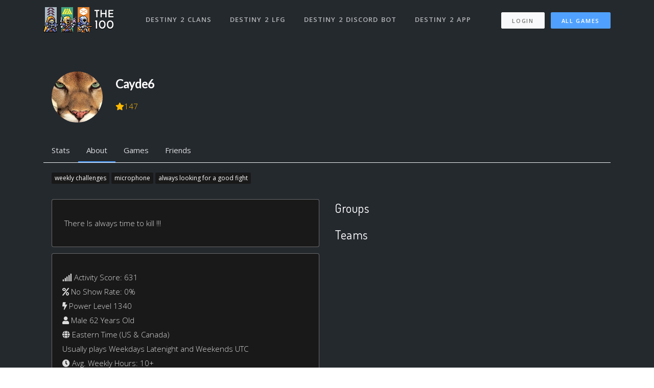

--- FILE ---
content_type: text/html; charset=utf-8
request_url: https://www.the100.io/users/71208/show
body_size: 18111
content:
<!DOCTYPE html>
<html lang="en">

<head>
  <meta charset="utf-8">
<script type="7c5e1d47ced4d0ea301dc8b1-text/javascript">window.NREUM||(NREUM={});NREUM.info={"beacon":"bam.nr-data.net","errorBeacon":"bam.nr-data.net","licenseKey":"ea9bc27515","applicationID":"7065976","transactionName":"IVdZEkZaWlVQQU0TSwdKRElHXVlO","queueTime":1,"applicationTime":85,"agent":""}</script>
<script type="7c5e1d47ced4d0ea301dc8b1-text/javascript">(window.NREUM||(NREUM={})).init={ajax:{deny_list:["bam.nr-data.net"]},feature_flags:["soft_nav"]};(window.NREUM||(NREUM={})).loader_config={licenseKey:"ea9bc27515",applicationID:"7065976",browserID:"7065981"};;/*! For license information please see nr-loader-rum-1.308.0.min.js.LICENSE.txt */
(()=>{var e,t,r={163:(e,t,r)=>{"use strict";r.d(t,{j:()=>E});var n=r(384),i=r(1741);var a=r(2555);r(860).K7.genericEvents;const s="experimental.resources",o="register",c=e=>{if(!e||"string"!=typeof e)return!1;try{document.createDocumentFragment().querySelector(e)}catch{return!1}return!0};var d=r(2614),u=r(944),l=r(8122);const f="[data-nr-mask]",g=e=>(0,l.a)(e,(()=>{const e={feature_flags:[],experimental:{allow_registered_children:!1,resources:!1},mask_selector:"*",block_selector:"[data-nr-block]",mask_input_options:{color:!1,date:!1,"datetime-local":!1,email:!1,month:!1,number:!1,range:!1,search:!1,tel:!1,text:!1,time:!1,url:!1,week:!1,textarea:!1,select:!1,password:!0}};return{ajax:{deny_list:void 0,block_internal:!0,enabled:!0,autoStart:!0},api:{get allow_registered_children(){return e.feature_flags.includes(o)||e.experimental.allow_registered_children},set allow_registered_children(t){e.experimental.allow_registered_children=t},duplicate_registered_data:!1},browser_consent_mode:{enabled:!1},distributed_tracing:{enabled:void 0,exclude_newrelic_header:void 0,cors_use_newrelic_header:void 0,cors_use_tracecontext_headers:void 0,allowed_origins:void 0},get feature_flags(){return e.feature_flags},set feature_flags(t){e.feature_flags=t},generic_events:{enabled:!0,autoStart:!0},harvest:{interval:30},jserrors:{enabled:!0,autoStart:!0},logging:{enabled:!0,autoStart:!0},metrics:{enabled:!0,autoStart:!0},obfuscate:void 0,page_action:{enabled:!0},page_view_event:{enabled:!0,autoStart:!0},page_view_timing:{enabled:!0,autoStart:!0},performance:{capture_marks:!1,capture_measures:!1,capture_detail:!0,resources:{get enabled(){return e.feature_flags.includes(s)||e.experimental.resources},set enabled(t){e.experimental.resources=t},asset_types:[],first_party_domains:[],ignore_newrelic:!0}},privacy:{cookies_enabled:!0},proxy:{assets:void 0,beacon:void 0},session:{expiresMs:d.wk,inactiveMs:d.BB},session_replay:{autoStart:!0,enabled:!1,preload:!1,sampling_rate:10,error_sampling_rate:100,collect_fonts:!1,inline_images:!1,fix_stylesheets:!0,mask_all_inputs:!0,get mask_text_selector(){return e.mask_selector},set mask_text_selector(t){c(t)?e.mask_selector="".concat(t,",").concat(f):""===t||null===t?e.mask_selector=f:(0,u.R)(5,t)},get block_class(){return"nr-block"},get ignore_class(){return"nr-ignore"},get mask_text_class(){return"nr-mask"},get block_selector(){return e.block_selector},set block_selector(t){c(t)?e.block_selector+=",".concat(t):""!==t&&(0,u.R)(6,t)},get mask_input_options(){return e.mask_input_options},set mask_input_options(t){t&&"object"==typeof t?e.mask_input_options={...t,password:!0}:(0,u.R)(7,t)}},session_trace:{enabled:!0,autoStart:!0},soft_navigations:{enabled:!0,autoStart:!0},spa:{enabled:!0,autoStart:!0},ssl:void 0,user_actions:{enabled:!0,elementAttributes:["id","className","tagName","type"]}}})());var p=r(6154),m=r(9324);let h=0;const v={buildEnv:m.F3,distMethod:m.Xs,version:m.xv,originTime:p.WN},b={consented:!1},y={appMetadata:{},get consented(){return this.session?.state?.consent||b.consented},set consented(e){b.consented=e},customTransaction:void 0,denyList:void 0,disabled:!1,harvester:void 0,isolatedBacklog:!1,isRecording:!1,loaderType:void 0,maxBytes:3e4,obfuscator:void 0,onerror:void 0,ptid:void 0,releaseIds:{},session:void 0,timeKeeper:void 0,registeredEntities:[],jsAttributesMetadata:{bytes:0},get harvestCount(){return++h}},_=e=>{const t=(0,l.a)(e,y),r=Object.keys(v).reduce((e,t)=>(e[t]={value:v[t],writable:!1,configurable:!0,enumerable:!0},e),{});return Object.defineProperties(t,r)};var w=r(5701);const x=e=>{const t=e.startsWith("http");e+="/",r.p=t?e:"https://"+e};var R=r(7836),k=r(3241);const A={accountID:void 0,trustKey:void 0,agentID:void 0,licenseKey:void 0,applicationID:void 0,xpid:void 0},S=e=>(0,l.a)(e,A),T=new Set;function E(e,t={},r,s){let{init:o,info:c,loader_config:d,runtime:u={},exposed:l=!0}=t;if(!c){const e=(0,n.pV)();o=e.init,c=e.info,d=e.loader_config}e.init=g(o||{}),e.loader_config=S(d||{}),c.jsAttributes??={},p.bv&&(c.jsAttributes.isWorker=!0),e.info=(0,a.D)(c);const f=e.init,m=[c.beacon,c.errorBeacon];T.has(e.agentIdentifier)||(f.proxy.assets&&(x(f.proxy.assets),m.push(f.proxy.assets)),f.proxy.beacon&&m.push(f.proxy.beacon),e.beacons=[...m],function(e){const t=(0,n.pV)();Object.getOwnPropertyNames(i.W.prototype).forEach(r=>{const n=i.W.prototype[r];if("function"!=typeof n||"constructor"===n)return;let a=t[r];e[r]&&!1!==e.exposed&&"micro-agent"!==e.runtime?.loaderType&&(t[r]=(...t)=>{const n=e[r](...t);return a?a(...t):n})})}(e),(0,n.US)("activatedFeatures",w.B)),u.denyList=[...f.ajax.deny_list||[],...f.ajax.block_internal?m:[]],u.ptid=e.agentIdentifier,u.loaderType=r,e.runtime=_(u),T.has(e.agentIdentifier)||(e.ee=R.ee.get(e.agentIdentifier),e.exposed=l,(0,k.W)({agentIdentifier:e.agentIdentifier,drained:!!w.B?.[e.agentIdentifier],type:"lifecycle",name:"initialize",feature:void 0,data:e.config})),T.add(e.agentIdentifier)}},384:(e,t,r)=>{"use strict";r.d(t,{NT:()=>s,US:()=>u,Zm:()=>o,bQ:()=>d,dV:()=>c,pV:()=>l});var n=r(6154),i=r(1863),a=r(1910);const s={beacon:"bam.nr-data.net",errorBeacon:"bam.nr-data.net"};function o(){return n.gm.NREUM||(n.gm.NREUM={}),void 0===n.gm.newrelic&&(n.gm.newrelic=n.gm.NREUM),n.gm.NREUM}function c(){let e=o();return e.o||(e.o={ST:n.gm.setTimeout,SI:n.gm.setImmediate||n.gm.setInterval,CT:n.gm.clearTimeout,XHR:n.gm.XMLHttpRequest,REQ:n.gm.Request,EV:n.gm.Event,PR:n.gm.Promise,MO:n.gm.MutationObserver,FETCH:n.gm.fetch,WS:n.gm.WebSocket},(0,a.i)(...Object.values(e.o))),e}function d(e,t){let r=o();r.initializedAgents??={},t.initializedAt={ms:(0,i.t)(),date:new Date},r.initializedAgents[e]=t}function u(e,t){o()[e]=t}function l(){return function(){let e=o();const t=e.info||{};e.info={beacon:s.beacon,errorBeacon:s.errorBeacon,...t}}(),function(){let e=o();const t=e.init||{};e.init={...t}}(),c(),function(){let e=o();const t=e.loader_config||{};e.loader_config={...t}}(),o()}},782:(e,t,r)=>{"use strict";r.d(t,{T:()=>n});const n=r(860).K7.pageViewTiming},860:(e,t,r)=>{"use strict";r.d(t,{$J:()=>u,K7:()=>c,P3:()=>d,XX:()=>i,Yy:()=>o,df:()=>a,qY:()=>n,v4:()=>s});const n="events",i="jserrors",a="browser/blobs",s="rum",o="browser/logs",c={ajax:"ajax",genericEvents:"generic_events",jserrors:i,logging:"logging",metrics:"metrics",pageAction:"page_action",pageViewEvent:"page_view_event",pageViewTiming:"page_view_timing",sessionReplay:"session_replay",sessionTrace:"session_trace",softNav:"soft_navigations",spa:"spa"},d={[c.pageViewEvent]:1,[c.pageViewTiming]:2,[c.metrics]:3,[c.jserrors]:4,[c.spa]:5,[c.ajax]:6,[c.sessionTrace]:7,[c.softNav]:8,[c.sessionReplay]:9,[c.logging]:10,[c.genericEvents]:11},u={[c.pageViewEvent]:s,[c.pageViewTiming]:n,[c.ajax]:n,[c.spa]:n,[c.softNav]:n,[c.metrics]:i,[c.jserrors]:i,[c.sessionTrace]:a,[c.sessionReplay]:a,[c.logging]:o,[c.genericEvents]:"ins"}},944:(e,t,r)=>{"use strict";r.d(t,{R:()=>i});var n=r(3241);function i(e,t){"function"==typeof console.debug&&(console.debug("New Relic Warning: https://github.com/newrelic/newrelic-browser-agent/blob/main/docs/warning-codes.md#".concat(e),t),(0,n.W)({agentIdentifier:null,drained:null,type:"data",name:"warn",feature:"warn",data:{code:e,secondary:t}}))}},1687:(e,t,r)=>{"use strict";r.d(t,{Ak:()=>d,Ze:()=>f,x3:()=>u});var n=r(3241),i=r(7836),a=r(3606),s=r(860),o=r(2646);const c={};function d(e,t){const r={staged:!1,priority:s.P3[t]||0};l(e),c[e].get(t)||c[e].set(t,r)}function u(e,t){e&&c[e]&&(c[e].get(t)&&c[e].delete(t),p(e,t,!1),c[e].size&&g(e))}function l(e){if(!e)throw new Error("agentIdentifier required");c[e]||(c[e]=new Map)}function f(e="",t="feature",r=!1){if(l(e),!e||!c[e].get(t)||r)return p(e,t);c[e].get(t).staged=!0,g(e)}function g(e){const t=Array.from(c[e]);t.every(([e,t])=>t.staged)&&(t.sort((e,t)=>e[1].priority-t[1].priority),t.forEach(([t])=>{c[e].delete(t),p(e,t)}))}function p(e,t,r=!0){const s=e?i.ee.get(e):i.ee,c=a.i.handlers;if(!s.aborted&&s.backlog&&c){if((0,n.W)({agentIdentifier:e,type:"lifecycle",name:"drain",feature:t}),r){const e=s.backlog[t],r=c[t];if(r){for(let t=0;e&&t<e.length;++t)m(e[t],r);Object.entries(r).forEach(([e,t])=>{Object.values(t||{}).forEach(t=>{t[0]?.on&&t[0]?.context()instanceof o.y&&t[0].on(e,t[1])})})}}s.isolatedBacklog||delete c[t],s.backlog[t]=null,s.emit("drain-"+t,[])}}function m(e,t){var r=e[1];Object.values(t[r]||{}).forEach(t=>{var r=e[0];if(t[0]===r){var n=t[1],i=e[3],a=e[2];n.apply(i,a)}})}},1738:(e,t,r)=>{"use strict";r.d(t,{U:()=>g,Y:()=>f});var n=r(3241),i=r(9908),a=r(1863),s=r(944),o=r(5701),c=r(3969),d=r(8362),u=r(860),l=r(4261);function f(e,t,r,a){const f=a||r;!f||f[e]&&f[e]!==d.d.prototype[e]||(f[e]=function(){(0,i.p)(c.xV,["API/"+e+"/called"],void 0,u.K7.metrics,r.ee),(0,n.W)({agentIdentifier:r.agentIdentifier,drained:!!o.B?.[r.agentIdentifier],type:"data",name:"api",feature:l.Pl+e,data:{}});try{return t.apply(this,arguments)}catch(e){(0,s.R)(23,e)}})}function g(e,t,r,n,s){const o=e.info;null===r?delete o.jsAttributes[t]:o.jsAttributes[t]=r,(s||null===r)&&(0,i.p)(l.Pl+n,[(0,a.t)(),t,r],void 0,"session",e.ee)}},1741:(e,t,r)=>{"use strict";r.d(t,{W:()=>a});var n=r(944),i=r(4261);class a{#e(e,...t){if(this[e]!==a.prototype[e])return this[e](...t);(0,n.R)(35,e)}addPageAction(e,t){return this.#e(i.hG,e,t)}register(e){return this.#e(i.eY,e)}recordCustomEvent(e,t){return this.#e(i.fF,e,t)}setPageViewName(e,t){return this.#e(i.Fw,e,t)}setCustomAttribute(e,t,r){return this.#e(i.cD,e,t,r)}noticeError(e,t){return this.#e(i.o5,e,t)}setUserId(e,t=!1){return this.#e(i.Dl,e,t)}setApplicationVersion(e){return this.#e(i.nb,e)}setErrorHandler(e){return this.#e(i.bt,e)}addRelease(e,t){return this.#e(i.k6,e,t)}log(e,t){return this.#e(i.$9,e,t)}start(){return this.#e(i.d3)}finished(e){return this.#e(i.BL,e)}recordReplay(){return this.#e(i.CH)}pauseReplay(){return this.#e(i.Tb)}addToTrace(e){return this.#e(i.U2,e)}setCurrentRouteName(e){return this.#e(i.PA,e)}interaction(e){return this.#e(i.dT,e)}wrapLogger(e,t,r){return this.#e(i.Wb,e,t,r)}measure(e,t){return this.#e(i.V1,e,t)}consent(e){return this.#e(i.Pv,e)}}},1863:(e,t,r)=>{"use strict";function n(){return Math.floor(performance.now())}r.d(t,{t:()=>n})},1910:(e,t,r)=>{"use strict";r.d(t,{i:()=>a});var n=r(944);const i=new Map;function a(...e){return e.every(e=>{if(i.has(e))return i.get(e);const t="function"==typeof e?e.toString():"",r=t.includes("[native code]"),a=t.includes("nrWrapper");return r||a||(0,n.R)(64,e?.name||t),i.set(e,r),r})}},2555:(e,t,r)=>{"use strict";r.d(t,{D:()=>o,f:()=>s});var n=r(384),i=r(8122);const a={beacon:n.NT.beacon,errorBeacon:n.NT.errorBeacon,licenseKey:void 0,applicationID:void 0,sa:void 0,queueTime:void 0,applicationTime:void 0,ttGuid:void 0,user:void 0,account:void 0,product:void 0,extra:void 0,jsAttributes:{},userAttributes:void 0,atts:void 0,transactionName:void 0,tNamePlain:void 0};function s(e){try{return!!e.licenseKey&&!!e.errorBeacon&&!!e.applicationID}catch(e){return!1}}const o=e=>(0,i.a)(e,a)},2614:(e,t,r)=>{"use strict";r.d(t,{BB:()=>s,H3:()=>n,g:()=>d,iL:()=>c,tS:()=>o,uh:()=>i,wk:()=>a});const n="NRBA",i="SESSION",a=144e5,s=18e5,o={STARTED:"session-started",PAUSE:"session-pause",RESET:"session-reset",RESUME:"session-resume",UPDATE:"session-update"},c={SAME_TAB:"same-tab",CROSS_TAB:"cross-tab"},d={OFF:0,FULL:1,ERROR:2}},2646:(e,t,r)=>{"use strict";r.d(t,{y:()=>n});class n{constructor(e){this.contextId=e}}},2843:(e,t,r)=>{"use strict";r.d(t,{G:()=>a,u:()=>i});var n=r(3878);function i(e,t=!1,r,i){(0,n.DD)("visibilitychange",function(){if(t)return void("hidden"===document.visibilityState&&e());e(document.visibilityState)},r,i)}function a(e,t,r){(0,n.sp)("pagehide",e,t,r)}},3241:(e,t,r)=>{"use strict";r.d(t,{W:()=>a});var n=r(6154);const i="newrelic";function a(e={}){try{n.gm.dispatchEvent(new CustomEvent(i,{detail:e}))}catch(e){}}},3606:(e,t,r)=>{"use strict";r.d(t,{i:()=>a});var n=r(9908);a.on=s;var i=a.handlers={};function a(e,t,r,a){s(a||n.d,i,e,t,r)}function s(e,t,r,i,a){a||(a="feature"),e||(e=n.d);var s=t[a]=t[a]||{};(s[r]=s[r]||[]).push([e,i])}},3878:(e,t,r)=>{"use strict";function n(e,t){return{capture:e,passive:!1,signal:t}}function i(e,t,r=!1,i){window.addEventListener(e,t,n(r,i))}function a(e,t,r=!1,i){document.addEventListener(e,t,n(r,i))}r.d(t,{DD:()=>a,jT:()=>n,sp:()=>i})},3969:(e,t,r)=>{"use strict";r.d(t,{TZ:()=>n,XG:()=>o,rs:()=>i,xV:()=>s,z_:()=>a});const n=r(860).K7.metrics,i="sm",a="cm",s="storeSupportabilityMetrics",o="storeEventMetrics"},4234:(e,t,r)=>{"use strict";r.d(t,{W:()=>a});var n=r(7836),i=r(1687);class a{constructor(e,t){this.agentIdentifier=e,this.ee=n.ee.get(e),this.featureName=t,this.blocked=!1}deregisterDrain(){(0,i.x3)(this.agentIdentifier,this.featureName)}}},4261:(e,t,r)=>{"use strict";r.d(t,{$9:()=>d,BL:()=>o,CH:()=>g,Dl:()=>_,Fw:()=>y,PA:()=>h,Pl:()=>n,Pv:()=>k,Tb:()=>l,U2:()=>a,V1:()=>R,Wb:()=>x,bt:()=>b,cD:()=>v,d3:()=>w,dT:()=>c,eY:()=>p,fF:()=>f,hG:()=>i,k6:()=>s,nb:()=>m,o5:()=>u});const n="api-",i="addPageAction",a="addToTrace",s="addRelease",o="finished",c="interaction",d="log",u="noticeError",l="pauseReplay",f="recordCustomEvent",g="recordReplay",p="register",m="setApplicationVersion",h="setCurrentRouteName",v="setCustomAttribute",b="setErrorHandler",y="setPageViewName",_="setUserId",w="start",x="wrapLogger",R="measure",k="consent"},5289:(e,t,r)=>{"use strict";r.d(t,{GG:()=>s,Qr:()=>c,sB:()=>o});var n=r(3878),i=r(6389);function a(){return"undefined"==typeof document||"complete"===document.readyState}function s(e,t){if(a())return e();const r=(0,i.J)(e),s=setInterval(()=>{a()&&(clearInterval(s),r())},500);(0,n.sp)("load",r,t)}function o(e){if(a())return e();(0,n.DD)("DOMContentLoaded",e)}function c(e){if(a())return e();(0,n.sp)("popstate",e)}},5607:(e,t,r)=>{"use strict";r.d(t,{W:()=>n});const n=(0,r(9566).bz)()},5701:(e,t,r)=>{"use strict";r.d(t,{B:()=>a,t:()=>s});var n=r(3241);const i=new Set,a={};function s(e,t){const r=t.agentIdentifier;a[r]??={},e&&"object"==typeof e&&(i.has(r)||(t.ee.emit("rumresp",[e]),a[r]=e,i.add(r),(0,n.W)({agentIdentifier:r,loaded:!0,drained:!0,type:"lifecycle",name:"load",feature:void 0,data:e})))}},6154:(e,t,r)=>{"use strict";r.d(t,{OF:()=>c,RI:()=>i,WN:()=>u,bv:()=>a,eN:()=>l,gm:()=>s,mw:()=>o,sb:()=>d});var n=r(1863);const i="undefined"!=typeof window&&!!window.document,a="undefined"!=typeof WorkerGlobalScope&&("undefined"!=typeof self&&self instanceof WorkerGlobalScope&&self.navigator instanceof WorkerNavigator||"undefined"!=typeof globalThis&&globalThis instanceof WorkerGlobalScope&&globalThis.navigator instanceof WorkerNavigator),s=i?window:"undefined"!=typeof WorkerGlobalScope&&("undefined"!=typeof self&&self instanceof WorkerGlobalScope&&self||"undefined"!=typeof globalThis&&globalThis instanceof WorkerGlobalScope&&globalThis),o=Boolean("hidden"===s?.document?.visibilityState),c=/iPad|iPhone|iPod/.test(s.navigator?.userAgent),d=c&&"undefined"==typeof SharedWorker,u=((()=>{const e=s.navigator?.userAgent?.match(/Firefox[/\s](\d+\.\d+)/);Array.isArray(e)&&e.length>=2&&e[1]})(),Date.now()-(0,n.t)()),l=()=>"undefined"!=typeof PerformanceNavigationTiming&&s?.performance?.getEntriesByType("navigation")?.[0]?.responseStart},6389:(e,t,r)=>{"use strict";function n(e,t=500,r={}){const n=r?.leading||!1;let i;return(...r)=>{n&&void 0===i&&(e.apply(this,r),i=setTimeout(()=>{i=clearTimeout(i)},t)),n||(clearTimeout(i),i=setTimeout(()=>{e.apply(this,r)},t))}}function i(e){let t=!1;return(...r)=>{t||(t=!0,e.apply(this,r))}}r.d(t,{J:()=>i,s:()=>n})},6630:(e,t,r)=>{"use strict";r.d(t,{T:()=>n});const n=r(860).K7.pageViewEvent},7699:(e,t,r)=>{"use strict";r.d(t,{It:()=>a,KC:()=>o,No:()=>i,qh:()=>s});var n=r(860);const i=16e3,a=1e6,s="SESSION_ERROR",o={[n.K7.logging]:!0,[n.K7.genericEvents]:!1,[n.K7.jserrors]:!1,[n.K7.ajax]:!1}},7836:(e,t,r)=>{"use strict";r.d(t,{P:()=>o,ee:()=>c});var n=r(384),i=r(8990),a=r(2646),s=r(5607);const o="nr@context:".concat(s.W),c=function e(t,r){var n={},s={},u={},l=!1;try{l=16===r.length&&d.initializedAgents?.[r]?.runtime.isolatedBacklog}catch(e){}var f={on:p,addEventListener:p,removeEventListener:function(e,t){var r=n[e];if(!r)return;for(var i=0;i<r.length;i++)r[i]===t&&r.splice(i,1)},emit:function(e,r,n,i,a){!1!==a&&(a=!0);if(c.aborted&&!i)return;t&&a&&t.emit(e,r,n);var o=g(n);m(e).forEach(e=>{e.apply(o,r)});var d=v()[s[e]];d&&d.push([f,e,r,o]);return o},get:h,listeners:m,context:g,buffer:function(e,t){const r=v();if(t=t||"feature",f.aborted)return;Object.entries(e||{}).forEach(([e,n])=>{s[n]=t,t in r||(r[t]=[])})},abort:function(){f._aborted=!0,Object.keys(f.backlog).forEach(e=>{delete f.backlog[e]})},isBuffering:function(e){return!!v()[s[e]]},debugId:r,backlog:l?{}:t&&"object"==typeof t.backlog?t.backlog:{},isolatedBacklog:l};return Object.defineProperty(f,"aborted",{get:()=>{let e=f._aborted||!1;return e||(t&&(e=t.aborted),e)}}),f;function g(e){return e&&e instanceof a.y?e:e?(0,i.I)(e,o,()=>new a.y(o)):new a.y(o)}function p(e,t){n[e]=m(e).concat(t)}function m(e){return n[e]||[]}function h(t){return u[t]=u[t]||e(f,t)}function v(){return f.backlog}}(void 0,"globalEE"),d=(0,n.Zm)();d.ee||(d.ee=c)},8122:(e,t,r)=>{"use strict";r.d(t,{a:()=>i});var n=r(944);function i(e,t){try{if(!e||"object"!=typeof e)return(0,n.R)(3);if(!t||"object"!=typeof t)return(0,n.R)(4);const r=Object.create(Object.getPrototypeOf(t),Object.getOwnPropertyDescriptors(t)),a=0===Object.keys(r).length?e:r;for(let s in a)if(void 0!==e[s])try{if(null===e[s]){r[s]=null;continue}Array.isArray(e[s])&&Array.isArray(t[s])?r[s]=Array.from(new Set([...e[s],...t[s]])):"object"==typeof e[s]&&"object"==typeof t[s]?r[s]=i(e[s],t[s]):r[s]=e[s]}catch(e){r[s]||(0,n.R)(1,e)}return r}catch(e){(0,n.R)(2,e)}}},8362:(e,t,r)=>{"use strict";r.d(t,{d:()=>a});var n=r(9566),i=r(1741);class a extends i.W{agentIdentifier=(0,n.LA)(16)}},8374:(e,t,r)=>{r.nc=(()=>{try{return document?.currentScript?.nonce}catch(e){}return""})()},8990:(e,t,r)=>{"use strict";r.d(t,{I:()=>i});var n=Object.prototype.hasOwnProperty;function i(e,t,r){if(n.call(e,t))return e[t];var i=r();if(Object.defineProperty&&Object.keys)try{return Object.defineProperty(e,t,{value:i,writable:!0,enumerable:!1}),i}catch(e){}return e[t]=i,i}},9324:(e,t,r)=>{"use strict";r.d(t,{F3:()=>i,Xs:()=>a,xv:()=>n});const n="1.308.0",i="PROD",a="CDN"},9566:(e,t,r)=>{"use strict";r.d(t,{LA:()=>o,bz:()=>s});var n=r(6154);const i="xxxxxxxx-xxxx-4xxx-yxxx-xxxxxxxxxxxx";function a(e,t){return e?15&e[t]:16*Math.random()|0}function s(){const e=n.gm?.crypto||n.gm?.msCrypto;let t,r=0;return e&&e.getRandomValues&&(t=e.getRandomValues(new Uint8Array(30))),i.split("").map(e=>"x"===e?a(t,r++).toString(16):"y"===e?(3&a()|8).toString(16):e).join("")}function o(e){const t=n.gm?.crypto||n.gm?.msCrypto;let r,i=0;t&&t.getRandomValues&&(r=t.getRandomValues(new Uint8Array(e)));const s=[];for(var o=0;o<e;o++)s.push(a(r,i++).toString(16));return s.join("")}},9908:(e,t,r)=>{"use strict";r.d(t,{d:()=>n,p:()=>i});var n=r(7836).ee.get("handle");function i(e,t,r,i,a){a?(a.buffer([e],i),a.emit(e,t,r)):(n.buffer([e],i),n.emit(e,t,r))}}},n={};function i(e){var t=n[e];if(void 0!==t)return t.exports;var a=n[e]={exports:{}};return r[e](a,a.exports,i),a.exports}i.m=r,i.d=(e,t)=>{for(var r in t)i.o(t,r)&&!i.o(e,r)&&Object.defineProperty(e,r,{enumerable:!0,get:t[r]})},i.f={},i.e=e=>Promise.all(Object.keys(i.f).reduce((t,r)=>(i.f[r](e,t),t),[])),i.u=e=>"nr-rum-1.308.0.min.js",i.o=(e,t)=>Object.prototype.hasOwnProperty.call(e,t),e={},t="NRBA-1.308.0.PROD:",i.l=(r,n,a,s)=>{if(e[r])e[r].push(n);else{var o,c;if(void 0!==a)for(var d=document.getElementsByTagName("script"),u=0;u<d.length;u++){var l=d[u];if(l.getAttribute("src")==r||l.getAttribute("data-webpack")==t+a){o=l;break}}if(!o){c=!0;var f={296:"sha512-+MIMDsOcckGXa1EdWHqFNv7P+JUkd5kQwCBr3KE6uCvnsBNUrdSt4a/3/L4j4TxtnaMNjHpza2/erNQbpacJQA=="};(o=document.createElement("script")).charset="utf-8",i.nc&&o.setAttribute("nonce",i.nc),o.setAttribute("data-webpack",t+a),o.src=r,0!==o.src.indexOf(window.location.origin+"/")&&(o.crossOrigin="anonymous"),f[s]&&(o.integrity=f[s])}e[r]=[n];var g=(t,n)=>{o.onerror=o.onload=null,clearTimeout(p);var i=e[r];if(delete e[r],o.parentNode&&o.parentNode.removeChild(o),i&&i.forEach(e=>e(n)),t)return t(n)},p=setTimeout(g.bind(null,void 0,{type:"timeout",target:o}),12e4);o.onerror=g.bind(null,o.onerror),o.onload=g.bind(null,o.onload),c&&document.head.appendChild(o)}},i.r=e=>{"undefined"!=typeof Symbol&&Symbol.toStringTag&&Object.defineProperty(e,Symbol.toStringTag,{value:"Module"}),Object.defineProperty(e,"__esModule",{value:!0})},i.p="https://js-agent.newrelic.com/",(()=>{var e={374:0,840:0};i.f.j=(t,r)=>{var n=i.o(e,t)?e[t]:void 0;if(0!==n)if(n)r.push(n[2]);else{var a=new Promise((r,i)=>n=e[t]=[r,i]);r.push(n[2]=a);var s=i.p+i.u(t),o=new Error;i.l(s,r=>{if(i.o(e,t)&&(0!==(n=e[t])&&(e[t]=void 0),n)){var a=r&&("load"===r.type?"missing":r.type),s=r&&r.target&&r.target.src;o.message="Loading chunk "+t+" failed: ("+a+": "+s+")",o.name="ChunkLoadError",o.type=a,o.request=s,n[1](o)}},"chunk-"+t,t)}};var t=(t,r)=>{var n,a,[s,o,c]=r,d=0;if(s.some(t=>0!==e[t])){for(n in o)i.o(o,n)&&(i.m[n]=o[n]);if(c)c(i)}for(t&&t(r);d<s.length;d++)a=s[d],i.o(e,a)&&e[a]&&e[a][0](),e[a]=0},r=self["webpackChunk:NRBA-1.308.0.PROD"]=self["webpackChunk:NRBA-1.308.0.PROD"]||[];r.forEach(t.bind(null,0)),r.push=t.bind(null,r.push.bind(r))})(),(()=>{"use strict";i(8374);var e=i(8362),t=i(860);const r=Object.values(t.K7);var n=i(163);var a=i(9908),s=i(1863),o=i(4261),c=i(1738);var d=i(1687),u=i(4234),l=i(5289),f=i(6154),g=i(944),p=i(384);const m=e=>f.RI&&!0===e?.privacy.cookies_enabled;function h(e){return!!(0,p.dV)().o.MO&&m(e)&&!0===e?.session_trace.enabled}var v=i(6389),b=i(7699);class y extends u.W{constructor(e,t){super(e.agentIdentifier,t),this.agentRef=e,this.abortHandler=void 0,this.featAggregate=void 0,this.loadedSuccessfully=void 0,this.onAggregateImported=new Promise(e=>{this.loadedSuccessfully=e}),this.deferred=Promise.resolve(),!1===e.init[this.featureName].autoStart?this.deferred=new Promise((t,r)=>{this.ee.on("manual-start-all",(0,v.J)(()=>{(0,d.Ak)(e.agentIdentifier,this.featureName),t()}))}):(0,d.Ak)(e.agentIdentifier,t)}importAggregator(e,t,r={}){if(this.featAggregate)return;const n=async()=>{let n;await this.deferred;try{if(m(e.init)){const{setupAgentSession:t}=await i.e(296).then(i.bind(i,3305));n=t(e)}}catch(e){(0,g.R)(20,e),this.ee.emit("internal-error",[e]),(0,a.p)(b.qh,[e],void 0,this.featureName,this.ee)}try{if(!this.#t(this.featureName,n,e.init))return(0,d.Ze)(this.agentIdentifier,this.featureName),void this.loadedSuccessfully(!1);const{Aggregate:i}=await t();this.featAggregate=new i(e,r),e.runtime.harvester.initializedAggregates.push(this.featAggregate),this.loadedSuccessfully(!0)}catch(e){(0,g.R)(34,e),this.abortHandler?.(),(0,d.Ze)(this.agentIdentifier,this.featureName,!0),this.loadedSuccessfully(!1),this.ee&&this.ee.abort()}};f.RI?(0,l.GG)(()=>n(),!0):n()}#t(e,r,n){if(this.blocked)return!1;switch(e){case t.K7.sessionReplay:return h(n)&&!!r;case t.K7.sessionTrace:return!!r;default:return!0}}}var _=i(6630),w=i(2614),x=i(3241);class R extends y{static featureName=_.T;constructor(e){var t;super(e,_.T),this.setupInspectionEvents(e.agentIdentifier),t=e,(0,c.Y)(o.Fw,function(e,r){"string"==typeof e&&("/"!==e.charAt(0)&&(e="/"+e),t.runtime.customTransaction=(r||"http://custom.transaction")+e,(0,a.p)(o.Pl+o.Fw,[(0,s.t)()],void 0,void 0,t.ee))},t),this.importAggregator(e,()=>i.e(296).then(i.bind(i,3943)))}setupInspectionEvents(e){const t=(t,r)=>{t&&(0,x.W)({agentIdentifier:e,timeStamp:t.timeStamp,loaded:"complete"===t.target.readyState,type:"window",name:r,data:t.target.location+""})};(0,l.sB)(e=>{t(e,"DOMContentLoaded")}),(0,l.GG)(e=>{t(e,"load")}),(0,l.Qr)(e=>{t(e,"navigate")}),this.ee.on(w.tS.UPDATE,(t,r)=>{(0,x.W)({agentIdentifier:e,type:"lifecycle",name:"session",data:r})})}}class k extends e.d{constructor(e){var t;(super(),f.gm)?(this.features={},(0,p.bQ)(this.agentIdentifier,this),this.desiredFeatures=new Set(e.features||[]),this.desiredFeatures.add(R),(0,n.j)(this,e,e.loaderType||"agent"),t=this,(0,c.Y)(o.cD,function(e,r,n=!1){if("string"==typeof e){if(["string","number","boolean"].includes(typeof r)||null===r)return(0,c.U)(t,e,r,o.cD,n);(0,g.R)(40,typeof r)}else(0,g.R)(39,typeof e)},t),function(e){(0,c.Y)(o.Dl,function(t,r=!1){if("string"!=typeof t&&null!==t)return void(0,g.R)(41,typeof t);const n=e.info.jsAttributes["enduser.id"];r&&null!=n&&n!==t?(0,a.p)(o.Pl+"setUserIdAndResetSession",[t],void 0,"session",e.ee):(0,c.U)(e,"enduser.id",t,o.Dl,!0)},e)}(this),function(e){(0,c.Y)(o.nb,function(t){if("string"==typeof t||null===t)return(0,c.U)(e,"application.version",t,o.nb,!1);(0,g.R)(42,typeof t)},e)}(this),function(e){(0,c.Y)(o.d3,function(){e.ee.emit("manual-start-all")},e)}(this),function(e){(0,c.Y)(o.Pv,function(t=!0){if("boolean"==typeof t){if((0,a.p)(o.Pl+o.Pv,[t],void 0,"session",e.ee),e.runtime.consented=t,t){const t=e.features.page_view_event;t.onAggregateImported.then(e=>{const r=t.featAggregate;e&&!r.sentRum&&r.sendRum()})}}else(0,g.R)(65,typeof t)},e)}(this),this.run()):(0,g.R)(21)}get config(){return{info:this.info,init:this.init,loader_config:this.loader_config,runtime:this.runtime}}get api(){return this}run(){try{const e=function(e){const t={};return r.forEach(r=>{t[r]=!!e[r]?.enabled}),t}(this.init),n=[...this.desiredFeatures];n.sort((e,r)=>t.P3[e.featureName]-t.P3[r.featureName]),n.forEach(r=>{if(!e[r.featureName]&&r.featureName!==t.K7.pageViewEvent)return;if(r.featureName===t.K7.spa)return void(0,g.R)(67);const n=function(e){switch(e){case t.K7.ajax:return[t.K7.jserrors];case t.K7.sessionTrace:return[t.K7.ajax,t.K7.pageViewEvent];case t.K7.sessionReplay:return[t.K7.sessionTrace];case t.K7.pageViewTiming:return[t.K7.pageViewEvent];default:return[]}}(r.featureName).filter(e=>!(e in this.features));n.length>0&&(0,g.R)(36,{targetFeature:r.featureName,missingDependencies:n}),this.features[r.featureName]=new r(this)})}catch(e){(0,g.R)(22,e);for(const e in this.features)this.features[e].abortHandler?.();const t=(0,p.Zm)();delete t.initializedAgents[this.agentIdentifier]?.features,delete this.sharedAggregator;return t.ee.get(this.agentIdentifier).abort(),!1}}}var A=i(2843),S=i(782);class T extends y{static featureName=S.T;constructor(e){super(e,S.T),f.RI&&((0,A.u)(()=>(0,a.p)("docHidden",[(0,s.t)()],void 0,S.T,this.ee),!0),(0,A.G)(()=>(0,a.p)("winPagehide",[(0,s.t)()],void 0,S.T,this.ee)),this.importAggregator(e,()=>i.e(296).then(i.bind(i,2117))))}}var E=i(3969);class I extends y{static featureName=E.TZ;constructor(e){super(e,E.TZ),f.RI&&document.addEventListener("securitypolicyviolation",e=>{(0,a.p)(E.xV,["Generic/CSPViolation/Detected"],void 0,this.featureName,this.ee)}),this.importAggregator(e,()=>i.e(296).then(i.bind(i,9623)))}}new k({features:[R,T,I],loaderType:"lite"})})()})();</script>
  <meta name="viewport"
    content="width=device-width, initial-scale=1, maximum-scale=1.0, user-scalable=no, shrink-to-fit=no">

  <meta name="apple-itunes-app" content="app-id=972830288">
  <link rel="manifest" href="/manifest.json">
  <meta name="format-detection" content="telephone=no" />


  <!-- Styles -->
  <link rel="stylesheet" media="screen" href="/assets/marketing/page.min-3bdccdc1107b091458bb8f5bec2ba387a726faa420e81c2903a3ff4d5c792817.css" />
<link rel="stylesheet" media="screen" href="/assets/marketing/style-cc41fcce651d7aef5329dbfa2be67d0cbab36414a5738d9d61b36acfb6e0ab12.css" />
<link rel="stylesheet" media="screen" href="/assets/marketing/marketing-custom-e2473a87ed26fa495f2b70ec2fdbeb3506ca46cc04256130526d5d91d20ca68c.css" />

  <!-- Favicons -->
  <link rel="shortcut icon" type="image/x-icon" href="/assets/favicon-407b9a098c75a09da19f794d5473cde39c9502e554aa1ca43e0e94cf63bc11ac.ico" />

  <!-- android -->
  <link rel="shortcut icon" sizes="196x196" href="/assets/icon-196-f76e4e9aae1bb1966ee621f53e1a1260755686c7f352d9b6d3e932d7b7aebdb1.png">

  <!-- iOS -->
  <link rel="apple-touch-icon" href="http://www.The100.io/apple-touch-icon.png">
  <link rel="apple-touch-icon" sizes="76x76" href="/assets/icon-76-6732f3fffc1ae76f6a0fb21ba6a47e83865fc426cc7c97eb195bb3da1bc8ba85.png">
  <link rel="apple-touch-icon" sizes="120x120" href="/assets/icon-120-b3ca592fd74adda89337729a9b7ce3a58d81863b521260441e8642a4a33bf3e9.png">
  <link rel="apple-touch-icon" sizes="152x152" href="/assets/icon-152-36c25fbd2187b1ee9bfefde6f42bc71b60e8f0ea93ed3b2ef8cd8961af4d9f21.png">

  <script src="/assets/marketing/page.min-0f5d4e83b211f3a1a037786afe0bad3e88315a600c8bc430803d5eeda3f2c937.js" type="7c5e1d47ced4d0ea301dc8b1-text/javascript"></script>
<script src="/assets/marketing/script-508ca501757bcb3270ff7a26942b7a57d2d5c512bfd9c36a961468cea7f6f87f.js" type="7c5e1d47ced4d0ea301dc8b1-text/javascript"></script>
<script src="/assets/jquery_ujs-ab66eb1f932c223068798bfe1b858bf9b3884fc6148fd47e50f4332694028c2e.js" type="7c5e1d47ced4d0ea301dc8b1-text/javascript"></script>




  <meta name="csrf-param" content="authenticity_token" />
<meta name="csrf-token" content="2I/iPmJYdCuN4A2swLA4nqKAKprYao8wUmPBRFQKjX5nBF1LiMz4eTJvdfBUIH36TVOJq9w+oKFYQDUBOktIQw==" />

  <script defer data-domain="the100.io" src="https://plausible.io/js/plausible.js" type="7c5e1d47ced4d0ea301dc8b1-text/javascript"></script>



  <title>Cayde6 | The100.io</title>

<meta name="description" content="There Is always time to kill !!!
">
<meta name="keywords" content="Cayde6, Discord, Clan Recruitment, Clans, Guilds, Groups, LFG">

<!--  Open Graph Tags -->
<meta property="og:site_name" content="The100.io - Destiny 2 Clans and Destiny 2 Clan Finder">
<meta property="og:title" content="Cayde6 - The100.io">
<meta property="og:description" content="There Is always time to kill !!!
">
<meta property="og:url" content="https://www.the100.io/users/71208">
<meta name="description" content="Destiny 2 Clan: There Is always time to kill !!!
">
<meta property="og:image" content="">
<meta name="twitter:card" content="">


<script src="/assets/jstz.min-f3c898305c9ccd89736af83a0af42358f10bd783ca4806ac329aabd51441f33d.js" type="7c5e1d47ced4d0ea301dc8b1-text/javascript"></script>
<script src="/assets/rails-timezone.min-5a61e7f2ab0158ff6af546c4bce72301e9e4bf74f6e594aff52211c545d91461.js" type="7c5e1d47ced4d0ea301dc8b1-text/javascript"></script>

<!-- Includes react components -->
<script src="/packs/js/runtime-13811f3c8b5e8f8c209b.js" type="7c5e1d47ced4d0ea301dc8b1-text/javascript"></script>
<script src="/packs/js/vendors-node_modules_babel_runtime_regenerator_index_js-node_modules_axios_index_js-node_modu-c5567a-01eb55094ff1bd9de14c.js" type="7c5e1d47ced4d0ea301dc8b1-text/javascript"></script>
<script src="/packs/js/vendors-node_modules_moment-timezone_index_js-node_modules_moment_locale_af_js-node_modules_m-dca1dc-1efc6baeaff14c5cd523.js" type="7c5e1d47ced4d0ea301dc8b1-text/javascript"></script>
<script src="/packs/js/app_javascript_components_UserTags_index_js-d45c414b17cff46f4e6f.js" type="7c5e1d47ced4d0ea301dc8b1-text/javascript"></script>
<script src="/packs/js/application-webpacker-b1a96fd8d56ad18d200e.js" type="7c5e1d47ced4d0ea301dc8b1-text/javascript"></script>

<!-- Includes only styles referenced by react components via imports, ex: import "./styles.css"  -->
<link rel="stylesheet" media="screen" href="/packs/css/application-webpacker.css" />


</head>

<body>

  
<nav class="navbar navbar-expand-lg navbar-light navbar-stick-dark" data-navbar="sticky">
  <div class="container">
    <div class="navbar-left mr-4">
      <button class="navbar-toggler" type="button">&#9776;</button>
      <a class="navbar-brand" href="/destiny-2">
        <img class="logo-dark" alt="Destiny 2 LFG Logo" src="/assets/the-100-logo-01d3884b844d4308fcf20f19281cc758f7b9803e2fba6baa6dc915ab8b385ba7.png" />
        <img class="logo-light" alt="Destiny 2 LFG Logo" src="/assets/the-100-logo-01d3884b844d4308fcf20f19281cc758f7b9803e2fba6baa6dc915ab8b385ba7.png" />
      </a>
    </div>

    <section class="navbar-mobile">
      <nav class="nav nav-navbar mr-auto">
        <a class="nav-link" href="/destiny-2/clans">Destiny 2 Clans </a>
        <a class="nav-link" href="/destiny-2/lfg">Destiny 2 LFG </a>
        <a class="nav-link" href="/destiny-2/discordbot">Destiny 2
          Discord Bot </a>
        <a class="nav-link" href="/destiny-2/app">Destiny 2 App </a>
      </nav>
      <div class="d-flex align-items-center">
        <div class="d-stick-block">

          <a class="btn btn-sm btn-light ml-lg-5 mr-2 mt-1" href="/login">Login</a>
          <a class="btn btn-sm btn-primary mt-1" href="/games">All Games</a>
        </div>
      </div>
  </div>
  </section>
  </div>
</nav>




  



<style>
  .user-profile-identity-container {
    background-image: url(https://www.the100.io/d2-all.jpg);
  }
</style>

<!-- Main Content -->
<main class="main-content">
  <section class="section" style="background-color: #24292e; padding-bottom: 2rem">
    <div class="container">
      





      <div class="px-4">

          <br />
          <div class="row mb-6">
            <div class="col-md-12 user-profile-identity">
              <div class="user-profile-avatar pull-left">
                <img class="img-responsive img-circle" src="https://pwntastic-avatar-production.s3.amazonaws.com/uploads/user/avatar/71208/main_D9107659-B4F0-48CC-BEE4-884384A0F43E.jpeg" />
              </div>
              <div class="user-text-identity">
                <h2 data-font="Lato:700">Cayde6</h2>



                <span class="text-warning" data-toggle="popover" data-placement="top"
                  data-content="Play with an especially helpful or friendly person? Click the give karma button on their profile to give them karma!">
                  <i class="fa fa-star"></i>147
                </span>


                <div class="social social-inline social-md social-light text-white">

                  <span></span>
                </div>
              </div>
            </div>
          </div>
        </div>

        <div class="row gap-y">
          <div class="col-md-12">
            <ul class="nav nav-tabs-minimal" role="tablist">

              <li class="nav-item">
                <a class="nav-link text-white "
                  data-toggle="tab" href="#stats">Stats</a>
              </li>


              <li class="nav-item">
                <a class="nav-link text-white active"
                  data-toggle="tab" href="#about">About</a>
              </li>
              <li class="nav-item">
                <a class="nav-link text-white" data-toggle="tab" href="#games">Games</a>
              </li>
              <li class="nav-item">
                <a class="nav-link text-white" data-toggle="tab" href="#friends">Friends</a>
              </li>


              <li class="nav-item" style="display: none;">
                <a class="nav-link text-white" data-toggle="tab" href="#karma">Karma</a>
              </li>


            </ul>

            <div class="tab-content p-4 ">

              <div class="tab-pane fade" id="stats">
                <div style="display: flex; margin: 32px auto;">
                  <iframe src="https://destinyplayers.app/widget/handraise" width="100%" height="1500"
                    allowtransparency="true" frameborder="0"
                    sandbox="allow-popups allow-popups-to-escape-sandbox allow-same-origin allow-scripts"></iframe>
                </div>
              </div>

                <div class="tab-pane fade show active" id="about">

                  <div class="row gap-y">
                    <div class="col-md-12">
                      <script type="application/json" id="js-react-on-rails-context">{"railsEnv":"production","inMailer":false,"i18nLocale":"en","i18nDefaultLocale":"en","rorVersion":"12.0.4","rorPro":false,"href":"https://www.the100.io/users/71208/show","location":"/users/71208/show","scheme":"https","host":"www.the100.io","port":null,"pathname":"/users/71208/show","search":null,"httpAcceptLanguage":null,"serverSide":false}</script>
<div id="UserTags-react-component-6c0b070d-27ba-4e6c-ac94-a8019a7e2197"></div>
      <script type="application/json" class="js-react-on-rails-component" data-component-name="UserTags" data-dom-id="UserTags-react-component-6c0b070d-27ba-4e6c-ac94-a8019a7e2197">{"form_authenticity_token":"4N0U2tFxWymtZw9BiiYbf7mTlZKxcWYImQk5sM3X8u5fVquvO+XXexLodx0etl4bVkA2o7UlSZmTKs31o5Y30w==","userId":71208,"isAuthorized":null}</script>
      

                    </div>

                    <div class="col-md-6">
                      <div class="media border border-glass rounded p-3 text-white bg-dark mb-3">
                        <div class="card-body px-3">
                          There Is always time to kill !!!

                        </div>
                      </div>

                      <div class="media border border-glass rounded p-3 text-white bg-dark">
                        <div class="card-body px-1">
                          <ul class="text-white px-1">
                            <li>
                              <i class="fa fa-signal"></i>
                              Activity Score:
                              631
                            </li>
                            <li>
                              <i class="fa fa-percent"></i>
                              No Show Rate:
                              0%
                            </li>
                            <li>
                              <i class="fa fa-flash"></i>
                              Power Level 1340
                            </li>


                            <li>
                              <i class="fa fa-user"></i>
                              Male
                              62
                              Years Old
                            </li>
                            <li>
                              <i class="fa fa-globe"></i>

                              Eastern Time (US &amp; Canada)
                            </li>
                            <li>
                              <span class="glyphicon glyphicon-time"></span>
                              Usually plays
                              Weekdays Latenight and Weekends UTC
                            </li>
                            <li>
                              <i class="fa fa-clock"></i>
                              Avg. Weekly Hours:
                              10+
                            </li>
                            <li>
                              <i class="fa fa-warning"></i>
                              
                            </li>
                            <li>
                              <a target="_blank" href="https://my.playstation.com/profile/cayde6"><img alt="PSN Profile" class="img-icon" src="/assets/platform_logos/playstation-logo-78c9e036062c30ea5a4e2520c06b88c1013fb11f9dcfcd92acd421fa86c61e84.png" /></a>
                              <a target="_blank" href="https://my.playstation.com/profile/cayde6">PSN Profile</a>
                            </li>
                            <li>
                              <a target="_blank" href="https://guardian.report/ps/cayde6/pve"><img alt="Destiny Guardian Report" class="img-icon" src="/assets/destiny-stats/guardian_report_icon-8e2faf2a2b63ff4d968416301531cf710f6fc5520b1ae7b7a9ca4d8e77fdacd1.png" /></a>
                              <a target="_blank" href="https://guardian.report/ps/cayde6/pve">Destiny Guardian Report</a>
                            </li>
                            <li>
                              <a target="_blank" href="https://trials.report/ps/cayde6"><img alt="Destiny Trials Report" class="img-icon" src="/assets/destiny-stats/guardian_report_icon-8e2faf2a2b63ff4d968416301531cf710f6fc5520b1ae7b7a9ca4d8e77fdacd1.png" /></a>
                              <a target="_blank" href="https://trials.report/ps/cayde6">Destiny Trials Report</a>
                            </li>
                            <li>
                              <a target="_blank" href="https://raid.report/ps/cayde6"><img alt="Destiny Raid Report" class="img-icon" src="/assets/destiny-stats/raid_report_icon-1c434ec04f6fe0bfdc777cf69119885ff360926bd01cb1dcf6b76872aceb9c96.png" /></a>
                              <a target="_blank" href="https://raid.report/ps/cayde6">Destiny Raid Report</a>
                            </li>
                            <li>
                              <a target="_blank" href="https://destinytracker.com/destiny-2/profile/psn/cayde6"><img alt="Destiny Tracker" class="img-icon" src="/assets/destiny-stats/destiny_tracker_icon-4e723a57bc3ca9247c5449e046aec7d3a274fba42419c4cfabde90ebf784f6fb.png" /></a>
                              <a target="_blank" href="https://destinytracker.com/destiny-2/profile/psn/cayde6">Destiny Tracker</a>
                            </li>
                          </ul>
                        </div>
                      </div>
                    </div>

                    <div class="col-md-6">


                      <h4>Groups</h4>



                      <h4 class="mt-4">Teams</h4>



                    </div>
                  </div>
                </div>


                <div class="tab-pane fade" id="games">

                  <div class="row">
                    <div class="col-lg-9">

                      <h4 class="text-white my-4">
                        <btn class="btn btn-outline btn-outline-primary mx-1 mb-4" data-toggle="collapse"
                          data-target="#upcoming-games" href="#upcoming-games">
                          Upcoming Games
                        </btn>


                        <btn class="btn btn-outline btn-outline-primary mx-1 mb-4" data-toggle="collapse"
                          data-target="#recent-games" href="#recent-games">
                          Recent Games
                        </btn>

                        <small class="pull-right">
                          <a class="btn btn-primary mb-4" href="/gaming_sessions/new">New Gaming Session</a>
                        </small>
                      </h4>

                      <div class="collapse show" id="upcoming-games" data-parent="#games">

                        <h4 class="text-white mt-4">Upcoming Games</h4>

                        <p>No upcoming games found.</p>
                        <br />
                        <nav>
                          
                        </nav>
                        <br />

                      </div>


                      <div class="collapse" id="recent-games" data-parent="#games">

                        <h4 class="text-white mt-4">Recent Games</h4>

                        <div class="text-white">
                          <p>No recent games found.</p>
                        </div>
                        <br />
                      </div>

                    </div>
                  </div>
                </div>

                <div class="tab-pane fade" id="friends">

                  <div class="row">
                    <div class="col-lg-9">

                      <div class="collapse show" id="confirmed-friends" data-parent="#friends">
                        <h4 class="my-4">Friends</h4>
                        <div class="row gap-y" data-font="Lato:700">
                          
<div class="col-12  col-lg-6 ">

  <div class="border border-glass rounded  px-3 pt-3 pb-0 m-2 text-white" style="background-color: rgba(35 37 41);">

    <div class="media">
      <a class=" align-self-center mr-5" href="/users/111745">
        <img class="avatar avatar-xl" src="https://pwntastic-avatar-production.s3.amazonaws.com/uploads/user/avatar/111745/main_bzv0-B7VmVsYz1dr8vFL79pATKFt3SoOu6MCW-1JErQJej5BcpJhUl0e-XxWygVpMf8dBsYzHU0gRdwTUZoXQulydeRSCCux_w647-h404-nc.jpeg" />
      </a>

      <div class="media-body">
        <h6 class="mb-1 d-inline" data-font="Lato:200">
          <a style="color:#50a1ff;" href="/users/111745">BAD76</a>

        </h6>




        <div class="social social-light social-inline">
  <button class="label-supporter btn btn-xs ml-1 " data-container="body" data-toggle="popover" data-placement="top" data-html="true" data-content="Supporters are people who&#39;ve donated time, money, or both to help grow this site and add new features. &lt;a href=&quot;/supporters&quot;&gt;Want to join us?&lt;/a&gt;"><span class="fa  fa-fire" aria-hidden="true"></span> Supporter</button>
  <button class="label-supporter label-sherpa btn btn-xs" data-container="body" data-toggle="popover" data-placement="top" data-html="true" data-content="Sherpas are volunteers willing to help guide new players, both in the game and on The100.io. &lt;a href=&#39;/users/1/sherpa&#39;&gt;Learn more here!&lt;/a&gt;"><span class="fa fa-shield-alt" aria-hidden="true"></span> Sherpa 2</button>
  <p class="small-5 text-uppercase fw-400 ls-1 opacity-50 mt-1 mb-2">
    <span class="text-warning" data-toggle="popover"
      data-content="Play with an especially helpful or friendly person? Click the give karma button on their profile to give them karma!">
      <i class="fa fa-star"></i>166
    </span>

    <br />
  </p>
</div>

      </div>
    </div>

    <div class=" ">
      <p class="small-5 text-uppercase fw-400 ls-1 opacity-50 mt-1 mb-1">
        ps5, titan, gamer, pve, all 3 characters
      </p>
    </div>
  </div>

</div>
                          
<div class="col-12  col-lg-6 ">

  <div class="border border-glass rounded  px-3 pt-3 pb-0 m-2 text-white" style="background-color: rgba(35 37 41);">

    <div class="media">
      <a class=" align-self-center mr-5" href="/users/108344">
        <img class="avatar avatar-xl" src="https://www.the100.io/default-avatar.jpg" />
      </a>

      <div class="media-body">
        <h6 class="mb-1 d-inline" data-font="Lato:200">
          <a style="color:#50a1ff;" href="/users/108344">Charlie-burns75</a>

        </h6>




        <div class="social social-light social-inline">
  <p class="small-5 text-uppercase fw-400 ls-1 opacity-50 mt-1 mb-2">
    <span class="text-warning" data-toggle="popover"
      data-content="Play with an especially helpful or friendly person? Click the give karma button on their profile to give them karma!">
      <i class="fa fa-star"></i>7
    </span>

    <br />
  </p>
</div>

      </div>
    </div>

    <div class=" ">
      <p class="small-5 text-uppercase fw-400 ls-1 opacity-50 mt-1 mb-1">
        raid rookie, looking for 1st raid, pve
      </p>
    </div>
  </div>

</div>
                          
<div class="col-12  col-lg-6 ">

  <div class="border border-glass rounded  px-3 pt-3 pb-0 m-2 text-white" style="background-color: rgba(35 37 41);">

    <div class="media">
      <a class=" align-self-center mr-5" href="/users/146797">
        <img class="avatar avatar-xl" src="https://www.the100.io/default-avatar.jpg" />
      </a>

      <div class="media-body">
        <h6 class="mb-1 d-inline" data-font="Lato:200">
          <a style="color:#50a1ff;" href="/users/146797">cwfelton</a>

        </h6>




        <div class="social social-light social-inline">
  <p class="small-5 text-uppercase fw-400 ls-1 opacity-50 mt-1 mb-2">
    <span class="text-warning" data-toggle="popover"
      data-content="Play with an especially helpful or friendly person? Click the give karma button on their profile to give them karma!">
      <i class="fa fa-star"></i>2
    </span>

    <br />
  </p>
</div>

      </div>
    </div>

    <div class=" ">
      <p class="small-5 text-uppercase fw-400 ls-1 opacity-50 mt-1 mb-1">
        pve, raid rookie, profanity ok
      </p>
    </div>
  </div>

</div>
                          
<div class="col-12  col-lg-6 ">

  <div class="border border-glass rounded  px-3 pt-3 pb-0 m-2 text-white" style="background-color: rgba(35 37 41);">

    <div class="media">
      <a class=" align-self-center mr-5" href="/users/297503">
        <img class="avatar avatar-xl" src="https://pwntastic-avatar-production.s3.amazonaws.com/uploads/user/avatar/297503/main_Destiny_3.jpg" />
      </a>

      <div class="media-body">
        <h6 class="mb-1 d-inline" data-font="Lato:200">
          <a style="color:#50a1ff;" href="/users/297503">dgstriker1</a>

        </h6>




        <div class="social social-light social-inline">
  <p class="small-5 text-uppercase fw-400 ls-1 opacity-50 mt-1 mb-2">
    <span class="text-warning" data-toggle="popover"
      data-content="Play with an especially helpful or friendly person? Click the give karma button on their profile to give them karma!">
      <i class="fa fa-star"></i>1
    </span>

    <br />
  </p>
</div>

      </div>
    </div>

    <div class=" ">
      <p class="small-5 text-uppercase fw-400 ls-1 opacity-50 mt-1 mb-1">
        raid rookie, pve, profanity ok
      </p>
    </div>
  </div>

</div>
                          
<div class="col-12  col-lg-6 ">

  <div class="border border-glass rounded  px-3 pt-3 pb-0 m-2 text-white" style="background-color: rgba(35 37 41);">

    <div class="media">
      <a class=" align-self-center mr-5" href="/users/125532">
        <img class="avatar avatar-xl" src="https://pwntastic-avatar-production.s3.amazonaws.com/uploads/user/avatar/125532/main_minimal_destiny_tricorn_by_hylacola-d7o3gzh.png" />
      </a>

      <div class="media-body">
        <h6 class="mb-1 d-inline" data-font="Lato:200">
          <a style="color:#50a1ff;" href="/users/125532">dreamdeath9</a>

        </h6>




        <div class="social social-light social-inline">
  <p class="small-5 text-uppercase fw-400 ls-1 opacity-50 mt-1 mb-2">
    <span class="text-warning" data-toggle="popover"
      data-content="Play with an especially helpful or friendly person? Click the give karma button on their profile to give them karma!">
      <i class="fa fa-star"></i>1
    </span>

    <br />
  </p>
</div>

      </div>
    </div>

    <div class=" ">
      <p class="small-5 text-uppercase fw-400 ls-1 opacity-50 mt-1 mb-1">
        fun, hunter, bladedancer, gunslinger
      </p>
    </div>
  </div>

</div>
                          
<div class="col-12  col-lg-6 ">

  <div class="border border-glass rounded  px-3 pt-3 pb-0 m-2 text-white" style="background-color: rgba(35 37 41);">

    <div class="media">
      <a class=" align-self-center mr-5" href="/users/59227">
        <img class="avatar avatar-xl" src="https://pwntastic-avatar-production.s3.amazonaws.com/uploads/user/avatar/59227/main_Gunslinger.jpg" />
      </a>

      <div class="media-body">
        <h6 class="mb-1 d-inline" data-font="Lato:200">
          <a style="color:#50a1ff;" href="/users/59227">GrimRitual</a>

        </h6>




        <div class="social social-light social-inline">
  <p class="small-5 text-uppercase fw-400 ls-1 opacity-50 mt-1 mb-2">
    <span class="text-warning" data-toggle="popover"
      data-content="Play with an especially helpful or friendly person? Click the give karma button on their profile to give them karma!">
      <i class="fa fa-star"></i>90
    </span>

    <br />
  </p>
</div>

      </div>
    </div>

    <div class=" ">
      <p class="small-5 text-uppercase fw-400 ls-1 opacity-50 mt-1 mb-1">
        titan, warlock, hunter
      </p>
    </div>
  </div>

</div>
                          
<div class="col-12  col-lg-6 ">

  <div class="border border-glass rounded  px-3 pt-3 pb-0 m-2 text-white" style="background-color: rgba(35 37 41);">

    <div class="media">
      <a class=" align-self-center mr-5" href="/users/73175">
        <img class="avatar avatar-xl" src="https://pwntastic-avatar-production.s3.amazonaws.com/uploads/user/avatar/73175/main_new.jpg" />
      </a>

      <div class="media-body">
        <h6 class="mb-1 d-inline" data-font="Lato:200">
          <a style="color:#50a1ff;" href="/users/73175">grita3</a>

        </h6>




        <div class="social social-light social-inline">
  <button class="label-supporter btn btn-xs ml-1 " data-container="body" data-toggle="popover" data-placement="top" data-html="true" data-content="Supporters are people who&#39;ve donated time, money, or both to help grow this site and add new features. &lt;a href=&quot;/supporters&quot;&gt;Want to join us?&lt;/a&gt;"><span class="fa  fa-fire" aria-hidden="true"></span> Supporter</button>
  <button class="label-supporter label-sherpa btn btn-xs" data-container="body" data-toggle="popover" data-placement="top" data-html="true" data-content="Sherpas are volunteers willing to help guide new players, both in the game and on The100.io. &lt;a href=&#39;/users/1/sherpa&#39;&gt;Learn more here!&lt;/a&gt;"><span class="fa fa-shield-alt" aria-hidden="true"></span> Sherpa 2</button>
  <p class="small-5 text-uppercase fw-400 ls-1 opacity-50 mt-1 mb-2">
    <span class="text-warning" data-toggle="popover"
      data-content="Play with an especially helpful or friendly person? Click the give karma button on their profile to give them karma!">
      <i class="fa fa-star"></i>155
    </span>

    <br />
  </p>
</div>

      </div>
    </div>

    <div class=" ">
      <p class="small-5 text-uppercase fw-400 ls-1 opacity-50 mt-1 mb-1">
        pve, pvp, warlock, hunter, titan, mic, grandparent
      </p>
    </div>
  </div>

</div>
                          
<div class="col-12  col-lg-6 ">

  <div class="border border-glass rounded  px-3 pt-3 pb-0 m-2 text-white" style="background-color: rgba(35 37 41);">

    <div class="media">
      <a class=" align-self-center mr-5" href="/users/116286">
        <img class="avatar avatar-xl" src="https://pwntastic-avatar-production.s3.amazonaws.com/uploads/user/avatar/116286/main_6201A491-D205-46A3-9482-BC00AAB7E1A7.jpeg" />
      </a>

      <div class="media-body">
        <h6 class="mb-1 d-inline" data-font="Lato:200">
          <a style="color:#50a1ff;" href="/users/116286">jtbrommer</a>

        </h6>




        <div class="social social-light social-inline">
  <p class="small-5 text-uppercase fw-400 ls-1 opacity-50 mt-1 mb-2">
    <span class="text-warning" data-toggle="popover"
      data-content="Play with an especially helpful or friendly person? Click the give karma button on their profile to give them karma!">
      <i class="fa fa-star"></i>122
    </span>

    <br />
  </p>
</div>

      </div>
    </div>

    <div class=" ">
      <p class="small-5 text-uppercase fw-400 ls-1 opacity-50 mt-1 mb-1">
        profanity ok, hunter, ps4, titan
      </p>
    </div>
  </div>

</div>
                          
<div class="col-12  col-lg-6 ">

  <div class="border border-glass rounded  px-3 pt-3 pb-0 m-2 text-white" style="background-color: rgba(35 37 41);">

    <div class="media">
      <a class=" align-self-center mr-5" href="/users/71351">
        <img class="avatar avatar-xl" src="https://pwntastic-avatar-production.s3.amazonaws.com/uploads/user/avatar/71351/main_funny-goat5.jpg" />
      </a>

      <div class="media-body">
        <h6 class="mb-1 d-inline" data-font="Lato:200">
          <a style="color:#50a1ff;" href="/users/71351">lacartist</a>

        </h6>




        <div class="social social-light social-inline">
  <p class="small-5 text-uppercase fw-400 ls-1 opacity-50 mt-1 mb-2">
    <span class="text-warning" data-toggle="popover"
      data-content="Play with an especially helpful or friendly person? Click the give karma button on their profile to give them karma!">
      <i class="fa fa-star"></i>13
    </span>

    <br />
  </p>
</div>

      </div>
    </div>

    <div class=" ">
      <p class="small-5 text-uppercase fw-400 ls-1 opacity-50 mt-1 mb-1">
        warlock, titan, hunter, profanity ok
      </p>
    </div>
  </div>

</div>
                          
<div class="col-12  col-lg-6 ">

  <div class="border border-glass rounded  px-3 pt-3 pb-0 m-2 text-white" style="background-color: rgba(35 37 41);">

    <div class="media">
      <a class=" align-self-center mr-5" href="/users/78825">
        <img class="avatar avatar-xl" src="https://pwntastic-avatar-production.s3.amazonaws.com/uploads/user/avatar/78825/main_Dragon72.jpg" />
      </a>

      <div class="media-body">
        <h6 class="mb-1 d-inline" data-font="Lato:200">
          <a style="color:#50a1ff;" href="/users/78825">ldydragn</a>

        </h6>




        <div class="social social-light social-inline">
  <p class="small-5 text-uppercase fw-400 ls-1 opacity-50 mt-1 mb-2">
    <span class="text-warning" data-toggle="popover"
      data-content="Play with an especially helpful or friendly person? Click the give karma button on their profile to give them karma!">
      <i class="fa fa-star"></i>2
    </span>

    <br />
  </p>
</div>

      </div>
    </div>

    <div class=" ">
      <p class="small-5 text-uppercase fw-400 ls-1 opacity-50 mt-1 mb-1">
        pve, raid, mic, headset, ps4, nightfall
      </p>
    </div>
  </div>

</div>
                        </div>

                        <nav class="mt-4">
                          <ul class="pagination">
  
    <li class="page-item active">
    <a remote="false" class="page-link">1</a>
  </li>

    <li class='page-item'>
    <a rel="next" class="page-link" href="/users/71208/show?page=2">2</a>
  </li>

    <li class='page-item'>
    <a class="page-link" href="/users/71208/show?page=3">3</a>
  </li>

  <li class="page-item">
  <a class="page-link" href="/users/71208/show?page=3">
    &raquo;
  </a>
</li>
</ul>

                        </nav>
                      </div>




                      




                    </div>
                  </div>


                  <div class="tab-pane fade" id="karma">

                  </div>
                </div>

              </div>
            </div>
          </div>

  </section>

  <div id="waitlist-help" class="modal fade text-dark">
  <div class="modal-dialog">
    <div class="modal-content">
      <div class="modal-body">
        <p>If the game is full, players who join the <b>Waitlist</b> are next in line for invites if there is a no-show.
          The waitlist # is the
          order they joined the waitlist and the order you should invite them in.</p>
        <p><b>Reserve/ Backup</b> players aren't expecting or waiting in line to play, but they wanted to let you know
          they're available if you need an extra. Make sure to invite all the waitlist players first.</p>
      </div>
      <div class="modal-footer">
        <button type="button" class="btn btn-default" data-dismiss="modal">
          Got It
        </button>
      </div>
    </div>
  </div>
</div>
</main>

<script type="7c5e1d47ced4d0ea301dc8b1-text/javascript">
  var url = document.location.toString();
  var userId = "71208"
  var currentUserId = "";
  saveTab(url, userId, currentUserId)
</script>

  <!-- Footer -->
<footer class="footer text-white bg-img" style="background-image: url('/d2-all-dark.png')" data-overlay="8">
  <div class="container pt-7 pb-2">
    <div class="row gap-y">

      <div class="col-6 col-md-3 col-xl-2">
        <h6 class="mb-4"><strong>Support</strong></h6>
        <div class="nav flex-column">
          <a class="nav-link" href="/privacy">Privacy</a>
          <a class="nav-link" href="/games">All Games</a>
          <a class="nav-link" href="/community">Community</a>
          <a class="nav-link" href="/help">Help Center</a>
        </div>
      </div>

      <div class="col-6 col-md-3 col-xl-2">
        <h6 class="mb-4"><strong>Destiny 2</strong></h6>
        <div class="nav flex-column">
          <a class="nav-link" href="/destiny-2/clans">Destiny 2 Clans</a>
          <a class="nav-link" href="/destiny-2/lfg">Destiny 2 LFG</a>
          <a class="nav-link" href="/destiny-2/discordbot">Destiny 2 Discord Bot</a>
          <a class="nav-link" href="/destiny-2/">Destiny 2 App</a>
        </div>
      </div>

      <div class="col-6 col-md-3 col-xl-3">
        <h6 class="mb-4"><strong>Looking For Group</strong></h6>
        <div class="nav flex-column">
          <a class="nav-link" href="/among-us/lfg">Among Us LFG</a>
          <a class="nav-link" href="/the-division-2/lfg">The Division 2 LFG</a>
          <a class="nav-link" href="/star-wars-squadrons/lfg">Star Wars Squadrons LFG</a>
          <a class="nav-link" href="/halo-infinite/lfg">Halo Infinite LFG</a>
        </div>
      </div>


      <div class="col-6 col-md-3 col-xl-3">
        <h6 class="mb-4"><strong>Looking For Clan</strong></h6>

        <div class="nav flex-column">
          <a class="nav-link" href="/the-division-2/clans">The Division 2 Clans</a>
          <a class="nav-link" href="/among-us/clans">Among Us Clans</a>
          <a class="nav-link" href="/star-wars-squadrons/clans">Star Wars Squadrons Clans</a>
          <a class="nav-link" href="/halo-infinite/clans">Halo Infinite Clans</a>
        </div>
      </div>

      <div class="col-6 col-md-2 col-xl-2">
        <div class="d-none d-xl-block">
          <h6 class="mb-4"><strong>Find A Clan</strong></h6>
          <div class="nav flex-column">
            <a class="nav-link" href="/valorant/clans">Valorant Clans</a>
            <a class="nav-link" href="/outriders/clans">Outriders Clans</a>
            <a class="nav-link" href="/star-citizen/clans">Star Citizen Clans</a>
            <a class="nav-link" href="/fortnie/clans">Fortnite Clans</a>
          </div>
        </div>
      </div>



    </div>
  </div>

  <hr>

  <div class="container mt-0">
    <div class="row gap-y">

      <div class="col-md-9 text-center text-md-left">
        <small class="opacity-70">© 2019 Resonant Ventures LLC. All rights reserved. Game images are the property of
          their respective copyright holders. Logo courtesy of the awesome
          <a target="_blank" href="https://www.teepublic.com/user/Spykles">Spykles</a>.</small>
      </div>

      <div class="col-md-3 text-center text-md-right">
        <div class="social">
          <a class="social-twitter" href="https://twitter.com/the100_io"><i class="fab fa-twitter"></i></a>
          <a class="social-youtube" href="https://gaming.youtube.com/channel/UCzEHmnqRFZydKYrswHt7flQ"><i
              class="fab fa-youtube"></i></a>
        </div>
      </div>

    </div>
  </div>
</footer><!-- /.footer -->

<!-- Scripts -->

<link rel="stylesheet" href="https://use.fontawesome.com/releases/v5.7.2/css/all.css"
  integrity="sha384-fnmOCqbTlWIlj8LyTjo7mOUStjsKC4pOpQbqyi7RrhN7udi9RwhKkMHpvLbHG9Sr" crossorigin="anonymous">

<script type="7c5e1d47ced4d0ea301dc8b1-text/javascript">
  (function (i, s, o, g, r, a, m) { i['ProfitWellObject'] = r; i[r] = i[r] || function () { (i[r].q = i[r].q || []).push(arguments) }, i[r].l = 1 * new Date(); a = s.createElement(o), m = s.getElementsByTagName(o)[0]; a.async = 1; a.src = g; m.parentNode.insertBefore(a, m); })(window, document, 'script', 'https://dna8twue3dlxq.cloudfront.net/js/profitwell.js', 'profitwell');

  profitwell('auth_token', '365276fd5e82fb185e441f3d056a4937');
  profitwell('user_email', '');
</script>



  <div id="waitlist-help" class="modal fade text-dark">
  <div class="modal-dialog">
    <div class="modal-content">
      <div class="modal-body">
        <p>If the game is full, players who join the <b>Waitlist</b> are next in line for invites if there is a no-show.
          The waitlist # is the
          order they joined the waitlist and the order you should invite them in.</p>
        <p><b>Reserve/ Backup</b> players aren't expecting or waiting in line to play, but they wanted to let you know
          they're available if you need an extra. Make sure to invite all the waitlist players first.</p>
      </div>
      <div class="modal-footer">
        <button type="button" class="btn btn-default" data-dismiss="modal">
          Got It
        </button>
      </div>
    </div>
  </div>
</div>

  <!-- Cloudflare Web Analytics -->
  <script defer src='https://static.cloudflareinsights.com/beacon.min.js' data-cf-beacon='{"token": "ee14d3c72b9e48af9fde2fef761f41a4"}' type="7c5e1d47ced4d0ea301dc8b1-text/javascript"></script><!-- End Cloudflare Web Analytics -->

<script src="/cdn-cgi/scripts/7d0fa10a/cloudflare-static/rocket-loader.min.js" data-cf-settings="7c5e1d47ced4d0ea301dc8b1-|49" defer></script></body>



</html>